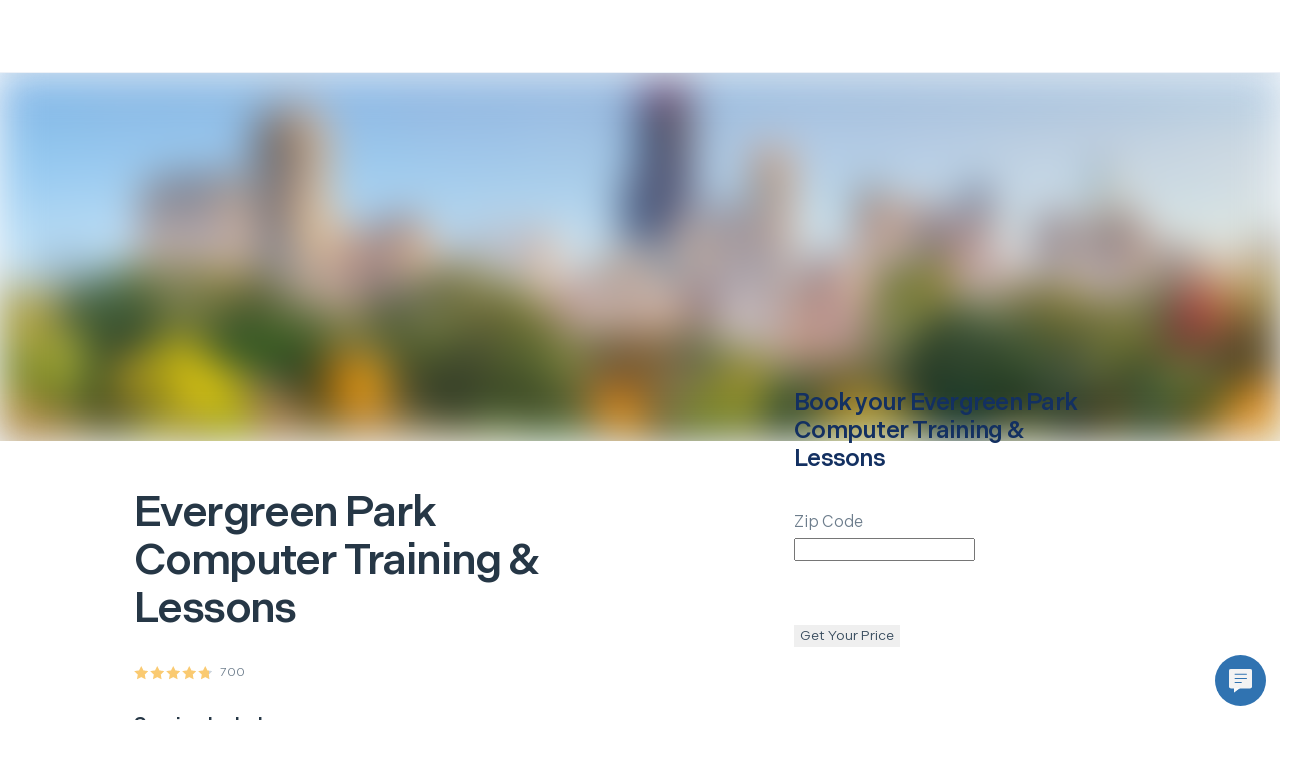

--- FILE ---
content_type: text/css; charset=utf-8
request_url: https://next.hellotech.com/_next/static/css/9ba6d193bdc8440d.css
body_size: 3191
content:
.pinnedcontainer_pinnedFooter__kpvDr{position:sticky;bottom:0;z-index:1}.fixed_grid__aWRIz{box-sizing:border-box;margin-left:16px;margin-right:16px;max-width:1360px}@media screen and (min-width:576px){.fixed_grid__aWRIz{margin-left:24px;margin-right:24px}}@media screen and (min-width:992px){.fixed_grid__aWRIz{margin-left:40px;margin-right:40px}}@media screen and (min-width:1440px){.fixed_grid__aWRIz{margin:0 auto}}.fixed_grid-full-width__L222i{box-sizing:border-box;max-width:1360px;width:100%;margin:0}.fixed_row__vVHKa{display:flex;flex-wrap:wrap;margin-left:-8px;margin-right:-8px}@media screen and (min-width:576px){.fixed_row__vVHKa{margin-left:-8px;margin-right:-8px}}@media screen and (min-width:992px){.fixed_row__vVHKa{margin-left:-12px;margin-right:-12px}}.fixed_col__e8S48{flex:1;box-sizing:border-box;padding-left:8px;padding-right:8px}.fixed_col-sm-0__XIUYZ,.fixed_col-sm-hidden__2nIPM{display:none}.fixed_col-sm-offset-0__lrLH0{margin-left:0}.fixed_col-sm-1__BOcmY{box-sizing:border-box;width:25%;padding-left:8px;padding-right:8px}.fixed_col-sm-offset-1__30wXQ{margin-left:25%}.fixed_col-sm-2__CRMuD{box-sizing:border-box;width:50%;padding-left:8px;padding-right:8px}.fixed_col-sm-offset-2__rt7jO{margin-left:50%}.fixed_col-sm-3__fZhV8{box-sizing:border-box;width:75%;padding-left:8px;padding-right:8px}.fixed_col-sm-offset-3__OyHJo{margin-left:75%}.fixed_col-sm-4__wAdHY{box-sizing:border-box;width:100%;padding-left:8px;padding-right:8px}.fixed_col-sm-offset-4__ERoYt{margin-left:100%}@media screen and (min-width:576px){.fixed_col__e8S48{flex:1;box-sizing:border-box;padding-left:8px;padding-right:8px}.fixed_col-md-0__Y0MSj,.fixed_col-md-hidden__JXh4l{display:none}.fixed_col-md-offset-0__dQhtp{margin-left:0}.fixed_col-md-1__yfCeg{box-sizing:border-box;width:12.5%;padding-left:8px;padding-right:8px}.fixed_col-md-offset-1__878wB{margin-left:12.5%}.fixed_col-md-2__7Ptxc{box-sizing:border-box;width:25%;padding-left:8px;padding-right:8px}.fixed_col-md-offset-2__Atm26{margin-left:25%}.fixed_col-md-3__u_Fzx{box-sizing:border-box;width:37.5%;padding-left:8px;padding-right:8px}.fixed_col-md-offset-3__vvd8M{margin-left:37.5%}.fixed_col-md-4__naICB{box-sizing:border-box;width:50%;padding-left:8px;padding-right:8px}.fixed_col-md-offset-4__V6bPX{margin-left:50%}.fixed_col-md-5__TwQSr{box-sizing:border-box;width:62.5%;padding-left:8px;padding-right:8px}.fixed_col-md-offset-5___CHh1{margin-left:62.5%}.fixed_col-md-6__Hc4Xz{box-sizing:border-box;width:75%;padding-left:8px;padding-right:8px}.fixed_col-md-offset-6___WsWo{margin-left:75%}.fixed_col-md-7__Uj8nr{box-sizing:border-box;width:87.5%;padding-left:8px;padding-right:8px}.fixed_col-md-offset-7__rIl1o{margin-left:87.5%}.fixed_col-md-8__658of{box-sizing:border-box;width:100%;padding-left:8px;padding-right:8px}.fixed_col-md-offset-8__Jsgla{margin-left:100%}}@media screen and (min-width:992px){.fixed_col__e8S48{flex:1;box-sizing:border-box;padding-left:12px;padding-right:12px}.fixed_col-lg-0__Vyfvw,.fixed_col-lg-hidden__zrz1P{display:none}.fixed_col-lg-offset-0__Agh4j{margin-left:0}.fixed_col-lg-1__GjZiJ{box-sizing:border-box;width:8.3333333333%;padding-left:12px;padding-right:12px}.fixed_col-lg-offset-1__8_EgX{margin-left:8.3333333333%}.fixed_col-lg-2__dmZYl{box-sizing:border-box;width:16.6666666667%;padding-left:12px;padding-right:12px}.fixed_col-lg-offset-2__qG8jU{margin-left:16.6666666667%}.fixed_col-lg-3__wTFIn{box-sizing:border-box;width:25%;padding-left:12px;padding-right:12px}.fixed_col-lg-offset-3___ogUq{margin-left:25%}.fixed_col-lg-4__vXg7q{box-sizing:border-box;width:33.3333333333%;padding-left:12px;padding-right:12px}.fixed_col-lg-offset-4___CEI9{margin-left:33.3333333333%}.fixed_col-lg-5__RACSK{box-sizing:border-box;width:41.6666666667%;padding-left:12px;padding-right:12px}.fixed_col-lg-offset-5__R2fh1{margin-left:41.6666666667%}.fixed_col-lg-6__gKT2S{box-sizing:border-box;width:50%;padding-left:12px;padding-right:12px}.fixed_col-lg-offset-6__b0pO5{margin-left:50%}.fixed_col-lg-7__4JwJf{box-sizing:border-box;width:58.3333333333%;padding-left:12px;padding-right:12px}.fixed_col-lg-offset-7__Vm2Hc{margin-left:58.3333333333%}.fixed_col-lg-8__MdSCf{box-sizing:border-box;width:66.6666666667%;padding-left:12px;padding-right:12px}.fixed_col-lg-offset-8__nittG{margin-left:66.6666666667%}.fixed_col-lg-9__tv69i{box-sizing:border-box;width:75%;padding-left:12px;padding-right:12px}.fixed_col-lg-offset-9__DZupY{margin-left:75%}.fixed_col-lg-10__B83Oq{box-sizing:border-box;width:83.3333333333%;padding-left:12px;padding-right:12px}.fixed_col-lg-offset-10__gIsIr{margin-left:83.3333333333%}.fixed_col-lg-11__LQomr{box-sizing:border-box;width:91.6666666667%;padding-left:12px;padding-right:12px}.fixed_col-lg-offset-11__jVSeG{margin-left:91.6666666667%}.fixed_col-lg-12__PGFbI{box-sizing:border-box;width:100%;padding-left:12px;padding-right:12px}.fixed_col-lg-offset-12__f7Q2t{margin-left:100%}}.fixed_outerWrapper__1qeCo{position:fixed;z-index:1991;display:flex;justify-content:center;top:56px;right:0;left:0;max-width:1920px;padding:16px 24px}.fixed_outerWrapper__1qeCo.fixed_hide__5sce5{display:none}.fixed_outerWrapper__1qeCo .fixed_innerWrapper__UItwy{width:100%;max-width:1920px}@media screen and (min-width:576px){.fixed_outerWrapper__1qeCo{top:64px;padding:20px 32px}}@media screen and (min-width:992px){.fixed_outerWrapper__1qeCo{top:72px;padding:24px 40px}}.toastcontainer_grid__OpV_j{box-sizing:border-box;margin-left:16px;margin-right:16px;max-width:1360px}@media screen and (min-width:576px){.toastcontainer_grid__OpV_j{margin-left:24px;margin-right:24px}}@media screen and (min-width:992px){.toastcontainer_grid__OpV_j{margin-left:40px;margin-right:40px}}@media screen and (min-width:1440px){.toastcontainer_grid__OpV_j{margin:0 auto}}.toastcontainer_grid-full-width__1X_Ha{box-sizing:border-box;max-width:1360px;width:100%;margin:0}.toastcontainer_row__wjBBF{display:flex;flex-wrap:wrap;margin-left:-8px;margin-right:-8px}@media screen and (min-width:576px){.toastcontainer_row__wjBBF{margin-left:-8px;margin-right:-8px}}@media screen and (min-width:992px){.toastcontainer_row__wjBBF{margin-left:-12px;margin-right:-12px}}.toastcontainer_col__nlkSS{flex:1;box-sizing:border-box;padding-left:8px;padding-right:8px}.toastcontainer_col-sm-0___MCd5,.toastcontainer_col-sm-hidden__UIvzw{display:none}.toastcontainer_col-sm-offset-0__5G71O{margin-left:0}.toastcontainer_col-sm-1__PYllo{box-sizing:border-box;width:25%;padding-left:8px;padding-right:8px}.toastcontainer_col-sm-offset-1__fZ_t1{margin-left:25%}.toastcontainer_col-sm-2__8cS8D{box-sizing:border-box;width:50%;padding-left:8px;padding-right:8px}.toastcontainer_col-sm-offset-2__ekM0j{margin-left:50%}.toastcontainer_col-sm-3__r4q_n{box-sizing:border-box;width:75%;padding-left:8px;padding-right:8px}.toastcontainer_col-sm-offset-3__OL5WS{margin-left:75%}.toastcontainer_col-sm-4__QZSSI{box-sizing:border-box;width:100%;padding-left:8px;padding-right:8px}.toastcontainer_col-sm-offset-4__t_tex{margin-left:100%}@media screen and (min-width:576px){.toastcontainer_col__nlkSS{flex:1;box-sizing:border-box;padding-left:8px;padding-right:8px}.toastcontainer_col-md-0__nn_ZY,.toastcontainer_col-md-hidden__xHFVf{display:none}.toastcontainer_col-md-offset-0__Nr7Zk{margin-left:0}.toastcontainer_col-md-1__IJLFq{box-sizing:border-box;width:12.5%;padding-left:8px;padding-right:8px}.toastcontainer_col-md-offset-1__EA6zB{margin-left:12.5%}.toastcontainer_col-md-2__QtTiW{box-sizing:border-box;width:25%;padding-left:8px;padding-right:8px}.toastcontainer_col-md-offset-2___3qM2{margin-left:25%}.toastcontainer_col-md-3__yGNo6{box-sizing:border-box;width:37.5%;padding-left:8px;padding-right:8px}.toastcontainer_col-md-offset-3__kC84L{margin-left:37.5%}.toastcontainer_col-md-4__Ly0yz{box-sizing:border-box;width:50%;padding-left:8px;padding-right:8px}.toastcontainer_col-md-offset-4__WVkVv{margin-left:50%}.toastcontainer_col-md-5__O8zPj{box-sizing:border-box;width:62.5%;padding-left:8px;padding-right:8px}.toastcontainer_col-md-offset-5__E2FIJ{margin-left:62.5%}.toastcontainer_col-md-6__W0L01{box-sizing:border-box;width:75%;padding-left:8px;padding-right:8px}.toastcontainer_col-md-offset-6__I3Rkq{margin-left:75%}.toastcontainer_col-md-7__e2CEQ{box-sizing:border-box;width:87.5%;padding-left:8px;padding-right:8px}.toastcontainer_col-md-offset-7__y3VfG{margin-left:87.5%}.toastcontainer_col-md-8__GD7N7{box-sizing:border-box;width:100%;padding-left:8px;padding-right:8px}.toastcontainer_col-md-offset-8__91pMd{margin-left:100%}}@media screen and (min-width:992px){.toastcontainer_col__nlkSS{flex:1;box-sizing:border-box;padding-left:12px;padding-right:12px}.toastcontainer_col-lg-0__smd2T,.toastcontainer_col-lg-hidden__g3VzW{display:none}.toastcontainer_col-lg-offset-0__9gAco{margin-left:0}.toastcontainer_col-lg-1__DIsVQ{box-sizing:border-box;width:8.3333333333%;padding-left:12px;padding-right:12px}.toastcontainer_col-lg-offset-1__xSIsh{margin-left:8.3333333333%}.toastcontainer_col-lg-2__sAakz{box-sizing:border-box;width:16.6666666667%;padding-left:12px;padding-right:12px}.toastcontainer_col-lg-offset-2__Bg_TX{margin-left:16.6666666667%}.toastcontainer_col-lg-3__69tyK{box-sizing:border-box;width:25%;padding-left:12px;padding-right:12px}.toastcontainer_col-lg-offset-3__mBstN{margin-left:25%}.toastcontainer_col-lg-4__x1ZbQ{box-sizing:border-box;width:33.3333333333%;padding-left:12px;padding-right:12px}.toastcontainer_col-lg-offset-4__dneLW{margin-left:33.3333333333%}.toastcontainer_col-lg-5__LGyYF{box-sizing:border-box;width:41.6666666667%;padding-left:12px;padding-right:12px}.toastcontainer_col-lg-offset-5__aFbk6{margin-left:41.6666666667%}.toastcontainer_col-lg-6__87YaQ{box-sizing:border-box;width:50%;padding-left:12px;padding-right:12px}.toastcontainer_col-lg-offset-6__xstJP{margin-left:50%}.toastcontainer_col-lg-7__jFdvn{box-sizing:border-box;width:58.3333333333%;padding-left:12px;padding-right:12px}.toastcontainer_col-lg-offset-7__9zFCh{margin-left:58.3333333333%}.toastcontainer_col-lg-8__Xun4j{box-sizing:border-box;width:66.6666666667%;padding-left:12px;padding-right:12px}.toastcontainer_col-lg-offset-8__rBhi1{margin-left:66.6666666667%}.toastcontainer_col-lg-9__qC5zj{box-sizing:border-box;width:75%;padding-left:12px;padding-right:12px}.toastcontainer_col-lg-offset-9__pzkdc{margin-left:75%}.toastcontainer_col-lg-10__kf5kw{box-sizing:border-box;width:83.3333333333%;padding-left:12px;padding-right:12px}.toastcontainer_col-lg-offset-10__uTlNz{margin-left:83.3333333333%}.toastcontainer_col-lg-11__qp3Kc{box-sizing:border-box;width:91.6666666667%;padding-left:12px;padding-right:12px}.toastcontainer_col-lg-offset-11__bbUdK{margin-left:91.6666666667%}.toastcontainer_col-lg-12__wejBb{box-sizing:border-box;width:100%;padding-left:12px;padding-right:12px}.toastcontainer_col-lg-offset-12__SwN2n{margin-left:100%}}.toastcontainer_toastContainer__T8SvG{right:0;bottom:0;left:0;transform:none;pointer-events:none;display:flex;align-items:center;flex-direction:column;transition:bottom .2s linear;width:auto;padding:0 16px}.toastcontainer_toast__wFTJR{pointer-events:auto;min-height:auto;padding:14px 16px;margin-bottom:0;background-color:#384c5ee6;border-radius:4px;color:#fff;font-size:16px;font-family:indivisible-variable,Helvetica Neue,Helvetica,Arial,sans-serif;font-weight:550;flex-direction:row;display:flex}.toastcontainer_closeButton__EfFL_{font-size:12px;color:#ccd4dd}@media(hover:hover){.toastcontainer_closeButton__EfFL_:hover{color:#fff}}.toastcontainer_toastBody__3I4N4{padding:0;margin:0}@keyframes toastcontainer_up__4I8T5{0%{transform:translate3d(0,50vh,0);visibility:visible;opacity:0}to{transform:translateZ(0);opacity:1}}@keyframes toastcontainer_down__jYXnr{0%{transform:translateZ(0)}to{visibility:hidden;transform:translate3d(0,50vh,0);opacity:0}}.toastcontainer_animateUp__pMwMS{animation-fill-mode:both;animation-duration:.3s;animation-name:toastcontainer_up__4I8T5}.toastcontainer_animateDown__AdLVX{animation-fill-mode:both;animation-duration:.3s;animation-name:toastcontainer_down__jYXnr}.gladly_n300__dRloo{color:#ccd4dd}.gladly_n700__0n7d0{color:#6d7d8c}.gladly_n800__ARFs0{color:#384c5e}.gladly_n900__CsCsS{color:#263746}.gladly_n000__i0ukz{color:#fff}.gladly_teal__e7WzT{color:#00c9bc}.gladly_white__HJP_k{color:#fff}.gladly_blue700__cG_mK{color:#0992e9!important}.gladly_blue500__YgOcX,.gladly_blue__QFYu7{color:#32a4ee}.gladly_blue300__Bd_sO{color:#71c8ff}.gladly_alertRed500__UBxze{color:#ff726c}.gladly_successGreen500__ekRdb{color:#00cf7f}.gladly_darkBlue700__VEF3O{color:#133061}.gladly_teal700__hGgb1{color:#107286}.gladly_text-weight-book__w5M1F{font-weight:400}.gladly_text-weight-medium__jvnEC{font-weight:550}.gladly_text-align-center__Z_XsQ{text-align:center!important}.gladly_text-align-left__gU_2_{text-align:left}.gladly_text-align-right__Rpkel{text-align:right}.gladly_nowrap__9vZLf{white-space:nowrap}.gladly_line-through__lvL9Q{text-decoration:line-through}.gladly_underline____v2A{text-decoration:underline}.gladly_subdued-text__oThCm{opacity:.7}.gladly_cursorPointer__dpAmT{cursor:pointer}.gladly_uppercase__iznUF{text-transform:uppercase}.gladly_inlineBlock__tU4dJ{display:inline-block}.gladly_block__wFL6z{display:block}.gladly_invisibleButton__ZjHE_{width:100%;height:100%;padding:0;margin:0}.gladly_invisibleButton__ZjHE_,.gladly_invisibleButton__ZjHE_:hover{background:#0000;box-shadow:0 0 0 #0000;border:0 solid #0000;text-shadow:0 0 0 #0000}.gladly_invisibleButton__ZjHE_:active{outline:none;border:none}.gladly_invisibleButton__ZjHE_:focus{outline:0}.gladly_border-radius__zQhuc.gladly_small__QKxz1{border-radius:2px}.gladly_border-radius__zQhuc.gladly_medium__J8L0c{border-radius:4px}.gladly_border-radius__zQhuc.gladly_large__xrpqY{border-radius:8px}.gladly_skeleton__xSS80{animation:gladly_skeleton-loading__sfp6T 1s linear infinite alternate}@keyframes gladly_skeleton-loading__sfp6T{0%{background-color:#ccd4dd}to{background-color:#f4f8fc}}.gladly_marginAuto__hjPU_{margin:0 auto!important}.gladly_positionRelative__xxmT_{position:relative}.gladly_overflowHidden__hWQ_V{overflow:hidden}.gladly_htBlue700__eYAbn{color:#133061}.gladly_htTealGreen__9S5ca{color:#00c9bc}.gladly_opacity40__cODyx{opacity:.4}.gladly_grid__zfzty{box-sizing:border-box;margin-left:16px;margin-right:16px;max-width:1360px}@media screen and (min-width:576px){.gladly_grid__zfzty{margin-left:24px;margin-right:24px}}@media screen and (min-width:992px){.gladly_grid__zfzty{margin-left:40px;margin-right:40px}}@media screen and (min-width:1440px){.gladly_grid__zfzty{margin:0 auto}}.gladly_grid-full-width__rK97j{box-sizing:border-box;max-width:1360px;width:100%;margin:0}.gladly_row__P47Ym{display:flex;flex-wrap:wrap;margin-left:-8px;margin-right:-8px}@media screen and (min-width:576px){.gladly_row__P47Ym{margin-left:-8px;margin-right:-8px}}@media screen and (min-width:992px){.gladly_row__P47Ym{margin-left:-12px;margin-right:-12px}}.gladly_col__YtZxz{flex:1;box-sizing:border-box;padding-left:8px;padding-right:8px}.gladly_col-sm-0__IUy5H,.gladly_col-sm-hidden__xAqmS{display:none}.gladly_col-sm-offset-0__ep4W1{margin-left:0}.gladly_col-sm-1__i7Pp6{box-sizing:border-box;width:25%;padding-left:8px;padding-right:8px}.gladly_col-sm-offset-1__INzWm{margin-left:25%}.gladly_col-sm-2__xpc3X{box-sizing:border-box;width:50%;padding-left:8px;padding-right:8px}.gladly_col-sm-offset-2__bnl_o{margin-left:50%}.gladly_col-sm-3__gBMnr{box-sizing:border-box;width:75%;padding-left:8px;padding-right:8px}.gladly_col-sm-offset-3__P30iX{margin-left:75%}.gladly_col-sm-4__J9cX9{box-sizing:border-box;width:100%;padding-left:8px;padding-right:8px}.gladly_col-sm-offset-4__N7q7O{margin-left:100%}@media screen and (min-width:576px){.gladly_col__YtZxz{flex:1;box-sizing:border-box;padding-left:8px;padding-right:8px}.gladly_col-md-0__ABHu7,.gladly_col-md-hidden__S8YJO{display:none}.gladly_col-md-offset-0__XeAoU{margin-left:0}.gladly_col-md-1__6YkJF{box-sizing:border-box;width:12.5%;padding-left:8px;padding-right:8px}.gladly_col-md-offset-1__IwSuO{margin-left:12.5%}.gladly_col-md-2__dYiIt{box-sizing:border-box;width:25%;padding-left:8px;padding-right:8px}.gladly_col-md-offset-2__2IhAW{margin-left:25%}.gladly_col-md-3__bRNrC{box-sizing:border-box;width:37.5%;padding-left:8px;padding-right:8px}.gladly_col-md-offset-3__7Mr_x{margin-left:37.5%}.gladly_col-md-4__nfhkT{box-sizing:border-box;width:50%;padding-left:8px;padding-right:8px}.gladly_col-md-offset-4__jKe2r{margin-left:50%}.gladly_col-md-5__7sXAo{box-sizing:border-box;width:62.5%;padding-left:8px;padding-right:8px}.gladly_col-md-offset-5__3ni18{margin-left:62.5%}.gladly_col-md-6__CvRlj{box-sizing:border-box;width:75%;padding-left:8px;padding-right:8px}.gladly_col-md-offset-6__mo0El{margin-left:75%}.gladly_col-md-7___9uql{box-sizing:border-box;width:87.5%;padding-left:8px;padding-right:8px}.gladly_col-md-offset-7__0wUi4{margin-left:87.5%}.gladly_col-md-8__U42PD{box-sizing:border-box;width:100%;padding-left:8px;padding-right:8px}.gladly_col-md-offset-8__1aKf1{margin-left:100%}}@media screen and (min-width:992px){.gladly_col__YtZxz{flex:1;box-sizing:border-box;padding-left:12px;padding-right:12px}.gladly_col-lg-0__PahcB,.gladly_col-lg-hidden__iY1Sy{display:none}.gladly_col-lg-offset-0__Ok5yY{margin-left:0}.gladly_col-lg-1__R17IF{box-sizing:border-box;width:8.3333333333%;padding-left:12px;padding-right:12px}.gladly_col-lg-offset-1__pyI5U{margin-left:8.3333333333%}.gladly_col-lg-2__K7o1q{box-sizing:border-box;width:16.6666666667%;padding-left:12px;padding-right:12px}.gladly_col-lg-offset-2__fU_rk{margin-left:16.6666666667%}.gladly_col-lg-3__yzCur{box-sizing:border-box;width:25%;padding-left:12px;padding-right:12px}.gladly_col-lg-offset-3__l0l4q{margin-left:25%}.gladly_col-lg-4__LUb0_{box-sizing:border-box;width:33.3333333333%;padding-left:12px;padding-right:12px}.gladly_col-lg-offset-4__1ZYXe{margin-left:33.3333333333%}.gladly_col-lg-5__JMVes{box-sizing:border-box;width:41.6666666667%;padding-left:12px;padding-right:12px}.gladly_col-lg-offset-5__XolFE{margin-left:41.6666666667%}.gladly_col-lg-6__zrWWA{box-sizing:border-box;width:50%;padding-left:12px;padding-right:12px}.gladly_col-lg-offset-6__Fa54A{margin-left:50%}.gladly_col-lg-7__X3IRF{box-sizing:border-box;width:58.3333333333%;padding-left:12px;padding-right:12px}.gladly_col-lg-offset-7__xDO1I{margin-left:58.3333333333%}.gladly_col-lg-8__Lk2xl{box-sizing:border-box;width:66.6666666667%;padding-left:12px;padding-right:12px}.gladly_col-lg-offset-8__TIwqj{margin-left:66.6666666667%}.gladly_col-lg-9__bI79N{box-sizing:border-box;width:75%;padding-left:12px;padding-right:12px}.gladly_col-lg-offset-9__zOe2u{margin-left:75%}.gladly_col-lg-10__3_M1U{box-sizing:border-box;width:83.3333333333%;padding-left:12px;padding-right:12px}.gladly_col-lg-offset-10__MiUky{margin-left:83.3333333333%}.gladly_col-lg-11__LXjC2{box-sizing:border-box;width:91.6666666667%;padding-left:12px;padding-right:12px}.gladly_col-lg-offset-11__z0PRX{margin-left:91.6666666667%}.gladly_col-lg-12__eUyp6{box-sizing:border-box;width:100%;padding-left:12px;padding-right:12px}.gladly_col-lg-offset-12__vyMkp{margin-left:100%}}.gladly_gladlyPlaceholder__hyjKt{display:inline-block;position:fixed;bottom:14px;right:14px;z-index:1000000;cursor:pointer;transition:transform .2s ease;width:51px;height:51px}.gladly_gladlyPlaceholder__hyjKt:hover{transform:scale(1.05)}.gladly_gladlyPlaceholder__hyjKt.gladly_isLoading__z1X4C img{opacity:.5}.gladly_iconWrapper__pswfR .gladly_chat-icon__lZyDT .gladly_bg-rect__66ckB,.gladly_iconWrapper__pswfR .gladly_chat-icon__lZyDT .gladly_line__2JRoc{transition:fill .2s ease}.gladly_iconWrapper__pswfR:hover .gladly_chat-icon__lZyDT .gladly_bg-rect__66ckB,.gladly_iconWrapper__pswfR:hover .gladly_chat-icon__lZyDT .gladly_line__2JRoc{fill:#4089cb}.gladly_chatLoader__6p3bG{position:absolute;bottom:22px;right:22px}
/*# sourceMappingURL=9ba6d193bdc8440d.css.map*/

--- FILE ---
content_type: image/svg+xml
request_url: https://www.hellotech.com/_nextassets_/icons/gladly_chat_button.svg
body_size: -820
content:
<svg width="99" height="99" viewBox="0 0 99 99" fill="none" xmlns="http://www.w3.org/2000/svg">
<rect width="99" height="99" rx="49.5" fill="#3073B1"/>
<rect x="27" y="27" width="45" height="38" rx="4" fill="#F3F3F3"/>
<path d="M37 73V64H49L37 73Z" fill="#FBFBFB"/>
<rect x="38" y="36.5" width="24" height="2" rx="1" fill="#3073B1"/>
<rect x="38" y="44.5" width="24" height="2" rx="1" fill="#3073B1"/>
<rect x="38" y="52.5" width="14" height="2" rx="1" fill="#3073B1"/>
</svg>
